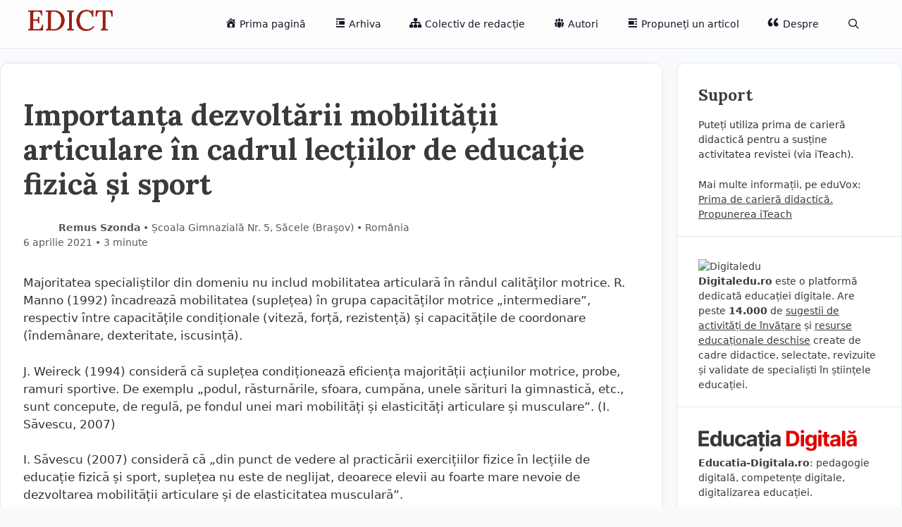

--- FILE ---
content_type: text/html; charset=UTF-8
request_url: https://edict.ro/importanta-dezvoltarii-mobilitatii-articulare-in-cadrul-lectiilor-de-educatie-fizica-si-sport/
body_size: 19682
content:
<!DOCTYPE html>
<html lang="ro-RO">
<head>
	<meta charset="UTF-8">
	<title>Importanța dezvoltării mobilității articulare în cadrul lecțiilor de educație fizică și sport &#8211; EDICT</title>
<meta name='robots' content='max-image-preview:large' />
<meta name="viewport" content="width=device-width, initial-scale=1"><link rel='dns-prefetch' href='//www.googletagmanager.com' />
<link rel='dns-prefetch' href='//stats.wp.com' />
<link rel='dns-prefetch' href='//v0.wordpress.com' />
<link href='https://fonts.gstatic.com' crossorigin rel='preconnect' />
<link href='https://fonts.googleapis.com' crossorigin rel='preconnect' />
<link rel='preconnect' href='//c0.wp.com' />
<link rel="alternate" type="application/rss+xml" title="EDICT &raquo; Flux" href="https://edict.ro/feed/" />
<link rel="alternate" type="application/rss+xml" title="EDICT &raquo; Flux comentarii" href="https://edict.ro/comments/feed/" />
<link rel="alternate" type="application/rss+xml" title="Flux comentarii EDICT &raquo; Importanța dezvoltării mobilității articulare în cadrul lecțiilor de educație fizică și sport" href="https://edict.ro/importanta-dezvoltarii-mobilitatii-articulare-in-cadrul-lectiilor-de-educatie-fizica-si-sport/feed/" />
<link rel="alternate" title="oEmbed (JSON)" type="application/json+oembed" href="https://edict.ro/wp-json/oembed/1.0/embed?url=https%3A%2F%2Fedict.ro%2Fimportanta-dezvoltarii-mobilitatii-articulare-in-cadrul-lectiilor-de-educatie-fizica-si-sport%2F" />
<link rel="alternate" title="oEmbed (XML)" type="text/xml+oembed" href="https://edict.ro/wp-json/oembed/1.0/embed?url=https%3A%2F%2Fedict.ro%2Fimportanta-dezvoltarii-mobilitatii-articulare-in-cadrul-lectiilor-de-educatie-fizica-si-sport%2F&#038;format=xml" />
<style id='wp-img-auto-sizes-contain-inline-css'>
img:is([sizes=auto i],[sizes^="auto," i]){contain-intrinsic-size:3000px 1500px}
/*# sourceURL=wp-img-auto-sizes-contain-inline-css */
</style>
<link rel='stylesheet' id='generate-fonts-css' href='//fonts.googleapis.com/css?family=Lora:regular,italic,700,700italic' media='all' />
<link rel='stylesheet' id='dashicons-css' href='https://c0.wp.com/c/6.9/wp-includes/css/dashicons.min.css' media='all' />
<link rel='stylesheet' id='menu-icons-extra-css' href='https://edict.ro/wp-content/plugins/menu-icons/css/extra.min.css?ver=0.13.20' media='all' />
<style id='wp-emoji-styles-inline-css'>

	img.wp-smiley, img.emoji {
		display: inline !important;
		border: none !important;
		box-shadow: none !important;
		height: 1em !important;
		width: 1em !important;
		margin: 0 0.07em !important;
		vertical-align: -0.1em !important;
		background: none !important;
		padding: 0 !important;
	}
/*# sourceURL=wp-emoji-styles-inline-css */
</style>
<style id='wp-block-library-inline-css'>
:root{--wp-block-synced-color:#7a00df;--wp-block-synced-color--rgb:122,0,223;--wp-bound-block-color:var(--wp-block-synced-color);--wp-editor-canvas-background:#ddd;--wp-admin-theme-color:#007cba;--wp-admin-theme-color--rgb:0,124,186;--wp-admin-theme-color-darker-10:#006ba1;--wp-admin-theme-color-darker-10--rgb:0,107,160.5;--wp-admin-theme-color-darker-20:#005a87;--wp-admin-theme-color-darker-20--rgb:0,90,135;--wp-admin-border-width-focus:2px}@media (min-resolution:192dpi){:root{--wp-admin-border-width-focus:1.5px}}.wp-element-button{cursor:pointer}:root .has-very-light-gray-background-color{background-color:#eee}:root .has-very-dark-gray-background-color{background-color:#313131}:root .has-very-light-gray-color{color:#eee}:root .has-very-dark-gray-color{color:#313131}:root .has-vivid-green-cyan-to-vivid-cyan-blue-gradient-background{background:linear-gradient(135deg,#00d084,#0693e3)}:root .has-purple-crush-gradient-background{background:linear-gradient(135deg,#34e2e4,#4721fb 50%,#ab1dfe)}:root .has-hazy-dawn-gradient-background{background:linear-gradient(135deg,#faaca8,#dad0ec)}:root .has-subdued-olive-gradient-background{background:linear-gradient(135deg,#fafae1,#67a671)}:root .has-atomic-cream-gradient-background{background:linear-gradient(135deg,#fdd79a,#004a59)}:root .has-nightshade-gradient-background{background:linear-gradient(135deg,#330968,#31cdcf)}:root .has-midnight-gradient-background{background:linear-gradient(135deg,#020381,#2874fc)}:root{--wp--preset--font-size--normal:16px;--wp--preset--font-size--huge:42px}.has-regular-font-size{font-size:1em}.has-larger-font-size{font-size:2.625em}.has-normal-font-size{font-size:var(--wp--preset--font-size--normal)}.has-huge-font-size{font-size:var(--wp--preset--font-size--huge)}.has-text-align-center{text-align:center}.has-text-align-left{text-align:left}.has-text-align-right{text-align:right}.has-fit-text{white-space:nowrap!important}#end-resizable-editor-section{display:none}.aligncenter{clear:both}.items-justified-left{justify-content:flex-start}.items-justified-center{justify-content:center}.items-justified-right{justify-content:flex-end}.items-justified-space-between{justify-content:space-between}.screen-reader-text{border:0;clip-path:inset(50%);height:1px;margin:-1px;overflow:hidden;padding:0;position:absolute;width:1px;word-wrap:normal!important}.screen-reader-text:focus{background-color:#ddd;clip-path:none;color:#444;display:block;font-size:1em;height:auto;left:5px;line-height:normal;padding:15px 23px 14px;text-decoration:none;top:5px;width:auto;z-index:100000}html :where(.has-border-color){border-style:solid}html :where([style*=border-top-color]){border-top-style:solid}html :where([style*=border-right-color]){border-right-style:solid}html :where([style*=border-bottom-color]){border-bottom-style:solid}html :where([style*=border-left-color]){border-left-style:solid}html :where([style*=border-width]){border-style:solid}html :where([style*=border-top-width]){border-top-style:solid}html :where([style*=border-right-width]){border-right-style:solid}html :where([style*=border-bottom-width]){border-bottom-style:solid}html :where([style*=border-left-width]){border-left-style:solid}html :where(img[class*=wp-image-]){height:auto;max-width:100%}:where(figure){margin:0 0 1em}html :where(.is-position-sticky){--wp-admin--admin-bar--position-offset:var(--wp-admin--admin-bar--height,0px)}@media screen and (max-width:600px){html :where(.is-position-sticky){--wp-admin--admin-bar--position-offset:0px}}

/*# sourceURL=wp-block-library-inline-css */
</style><style id='global-styles-inline-css'>
:root{--wp--preset--aspect-ratio--square: 1;--wp--preset--aspect-ratio--4-3: 4/3;--wp--preset--aspect-ratio--3-4: 3/4;--wp--preset--aspect-ratio--3-2: 3/2;--wp--preset--aspect-ratio--2-3: 2/3;--wp--preset--aspect-ratio--16-9: 16/9;--wp--preset--aspect-ratio--9-16: 9/16;--wp--preset--color--black: #000000;--wp--preset--color--cyan-bluish-gray: #abb8c3;--wp--preset--color--white: #ffffff;--wp--preset--color--pale-pink: #f78da7;--wp--preset--color--vivid-red: #cf2e2e;--wp--preset--color--luminous-vivid-orange: #ff6900;--wp--preset--color--luminous-vivid-amber: #fcb900;--wp--preset--color--light-green-cyan: #7bdcb5;--wp--preset--color--vivid-green-cyan: #00d084;--wp--preset--color--pale-cyan-blue: #8ed1fc;--wp--preset--color--vivid-cyan-blue: #0693e3;--wp--preset--color--vivid-purple: #9b51e0;--wp--preset--color--contrast: var(--contrast);--wp--preset--color--contrast-2: var(--contrast-2);--wp--preset--color--contrast-3: var(--contrast-3);--wp--preset--color--base: var(--base);--wp--preset--color--base-2: var(--base-2);--wp--preset--color--base-3: var(--base-3);--wp--preset--color--accent: var(--accent);--wp--preset--gradient--vivid-cyan-blue-to-vivid-purple: linear-gradient(135deg,rgb(6,147,227) 0%,rgb(155,81,224) 100%);--wp--preset--gradient--light-green-cyan-to-vivid-green-cyan: linear-gradient(135deg,rgb(122,220,180) 0%,rgb(0,208,130) 100%);--wp--preset--gradient--luminous-vivid-amber-to-luminous-vivid-orange: linear-gradient(135deg,rgb(252,185,0) 0%,rgb(255,105,0) 100%);--wp--preset--gradient--luminous-vivid-orange-to-vivid-red: linear-gradient(135deg,rgb(255,105,0) 0%,rgb(207,46,46) 100%);--wp--preset--gradient--very-light-gray-to-cyan-bluish-gray: linear-gradient(135deg,rgb(238,238,238) 0%,rgb(169,184,195) 100%);--wp--preset--gradient--cool-to-warm-spectrum: linear-gradient(135deg,rgb(74,234,220) 0%,rgb(151,120,209) 20%,rgb(207,42,186) 40%,rgb(238,44,130) 60%,rgb(251,105,98) 80%,rgb(254,248,76) 100%);--wp--preset--gradient--blush-light-purple: linear-gradient(135deg,rgb(255,206,236) 0%,rgb(152,150,240) 100%);--wp--preset--gradient--blush-bordeaux: linear-gradient(135deg,rgb(254,205,165) 0%,rgb(254,45,45) 50%,rgb(107,0,62) 100%);--wp--preset--gradient--luminous-dusk: linear-gradient(135deg,rgb(255,203,112) 0%,rgb(199,81,192) 50%,rgb(65,88,208) 100%);--wp--preset--gradient--pale-ocean: linear-gradient(135deg,rgb(255,245,203) 0%,rgb(182,227,212) 50%,rgb(51,167,181) 100%);--wp--preset--gradient--electric-grass: linear-gradient(135deg,rgb(202,248,128) 0%,rgb(113,206,126) 100%);--wp--preset--gradient--midnight: linear-gradient(135deg,rgb(2,3,129) 0%,rgb(40,116,252) 100%);--wp--preset--font-size--small: 13px;--wp--preset--font-size--medium: 20px;--wp--preset--font-size--large: 36px;--wp--preset--font-size--x-large: 42px;--wp--preset--spacing--20: 0.44rem;--wp--preset--spacing--30: 0.67rem;--wp--preset--spacing--40: 1rem;--wp--preset--spacing--50: 1.5rem;--wp--preset--spacing--60: 2.25rem;--wp--preset--spacing--70: 3.38rem;--wp--preset--spacing--80: 5.06rem;--wp--preset--shadow--natural: 6px 6px 9px rgba(0, 0, 0, 0.2);--wp--preset--shadow--deep: 12px 12px 50px rgba(0, 0, 0, 0.4);--wp--preset--shadow--sharp: 6px 6px 0px rgba(0, 0, 0, 0.2);--wp--preset--shadow--outlined: 6px 6px 0px -3px rgb(255, 255, 255), 6px 6px rgb(0, 0, 0);--wp--preset--shadow--crisp: 6px 6px 0px rgb(0, 0, 0);}:where(.is-layout-flex){gap: 0.5em;}:where(.is-layout-grid){gap: 0.5em;}body .is-layout-flex{display: flex;}.is-layout-flex{flex-wrap: wrap;align-items: center;}.is-layout-flex > :is(*, div){margin: 0;}body .is-layout-grid{display: grid;}.is-layout-grid > :is(*, div){margin: 0;}:where(.wp-block-columns.is-layout-flex){gap: 2em;}:where(.wp-block-columns.is-layout-grid){gap: 2em;}:where(.wp-block-post-template.is-layout-flex){gap: 1.25em;}:where(.wp-block-post-template.is-layout-grid){gap: 1.25em;}.has-black-color{color: var(--wp--preset--color--black) !important;}.has-cyan-bluish-gray-color{color: var(--wp--preset--color--cyan-bluish-gray) !important;}.has-white-color{color: var(--wp--preset--color--white) !important;}.has-pale-pink-color{color: var(--wp--preset--color--pale-pink) !important;}.has-vivid-red-color{color: var(--wp--preset--color--vivid-red) !important;}.has-luminous-vivid-orange-color{color: var(--wp--preset--color--luminous-vivid-orange) !important;}.has-luminous-vivid-amber-color{color: var(--wp--preset--color--luminous-vivid-amber) !important;}.has-light-green-cyan-color{color: var(--wp--preset--color--light-green-cyan) !important;}.has-vivid-green-cyan-color{color: var(--wp--preset--color--vivid-green-cyan) !important;}.has-pale-cyan-blue-color{color: var(--wp--preset--color--pale-cyan-blue) !important;}.has-vivid-cyan-blue-color{color: var(--wp--preset--color--vivid-cyan-blue) !important;}.has-vivid-purple-color{color: var(--wp--preset--color--vivid-purple) !important;}.has-black-background-color{background-color: var(--wp--preset--color--black) !important;}.has-cyan-bluish-gray-background-color{background-color: var(--wp--preset--color--cyan-bluish-gray) !important;}.has-white-background-color{background-color: var(--wp--preset--color--white) !important;}.has-pale-pink-background-color{background-color: var(--wp--preset--color--pale-pink) !important;}.has-vivid-red-background-color{background-color: var(--wp--preset--color--vivid-red) !important;}.has-luminous-vivid-orange-background-color{background-color: var(--wp--preset--color--luminous-vivid-orange) !important;}.has-luminous-vivid-amber-background-color{background-color: var(--wp--preset--color--luminous-vivid-amber) !important;}.has-light-green-cyan-background-color{background-color: var(--wp--preset--color--light-green-cyan) !important;}.has-vivid-green-cyan-background-color{background-color: var(--wp--preset--color--vivid-green-cyan) !important;}.has-pale-cyan-blue-background-color{background-color: var(--wp--preset--color--pale-cyan-blue) !important;}.has-vivid-cyan-blue-background-color{background-color: var(--wp--preset--color--vivid-cyan-blue) !important;}.has-vivid-purple-background-color{background-color: var(--wp--preset--color--vivid-purple) !important;}.has-black-border-color{border-color: var(--wp--preset--color--black) !important;}.has-cyan-bluish-gray-border-color{border-color: var(--wp--preset--color--cyan-bluish-gray) !important;}.has-white-border-color{border-color: var(--wp--preset--color--white) !important;}.has-pale-pink-border-color{border-color: var(--wp--preset--color--pale-pink) !important;}.has-vivid-red-border-color{border-color: var(--wp--preset--color--vivid-red) !important;}.has-luminous-vivid-orange-border-color{border-color: var(--wp--preset--color--luminous-vivid-orange) !important;}.has-luminous-vivid-amber-border-color{border-color: var(--wp--preset--color--luminous-vivid-amber) !important;}.has-light-green-cyan-border-color{border-color: var(--wp--preset--color--light-green-cyan) !important;}.has-vivid-green-cyan-border-color{border-color: var(--wp--preset--color--vivid-green-cyan) !important;}.has-pale-cyan-blue-border-color{border-color: var(--wp--preset--color--pale-cyan-blue) !important;}.has-vivid-cyan-blue-border-color{border-color: var(--wp--preset--color--vivid-cyan-blue) !important;}.has-vivid-purple-border-color{border-color: var(--wp--preset--color--vivid-purple) !important;}.has-vivid-cyan-blue-to-vivid-purple-gradient-background{background: var(--wp--preset--gradient--vivid-cyan-blue-to-vivid-purple) !important;}.has-light-green-cyan-to-vivid-green-cyan-gradient-background{background: var(--wp--preset--gradient--light-green-cyan-to-vivid-green-cyan) !important;}.has-luminous-vivid-amber-to-luminous-vivid-orange-gradient-background{background: var(--wp--preset--gradient--luminous-vivid-amber-to-luminous-vivid-orange) !important;}.has-luminous-vivid-orange-to-vivid-red-gradient-background{background: var(--wp--preset--gradient--luminous-vivid-orange-to-vivid-red) !important;}.has-very-light-gray-to-cyan-bluish-gray-gradient-background{background: var(--wp--preset--gradient--very-light-gray-to-cyan-bluish-gray) !important;}.has-cool-to-warm-spectrum-gradient-background{background: var(--wp--preset--gradient--cool-to-warm-spectrum) !important;}.has-blush-light-purple-gradient-background{background: var(--wp--preset--gradient--blush-light-purple) !important;}.has-blush-bordeaux-gradient-background{background: var(--wp--preset--gradient--blush-bordeaux) !important;}.has-luminous-dusk-gradient-background{background: var(--wp--preset--gradient--luminous-dusk) !important;}.has-pale-ocean-gradient-background{background: var(--wp--preset--gradient--pale-ocean) !important;}.has-electric-grass-gradient-background{background: var(--wp--preset--gradient--electric-grass) !important;}.has-midnight-gradient-background{background: var(--wp--preset--gradient--midnight) !important;}.has-small-font-size{font-size: var(--wp--preset--font-size--small) !important;}.has-medium-font-size{font-size: var(--wp--preset--font-size--medium) !important;}.has-large-font-size{font-size: var(--wp--preset--font-size--large) !important;}.has-x-large-font-size{font-size: var(--wp--preset--font-size--x-large) !important;}
/*# sourceURL=global-styles-inline-css */
</style>

<style id='classic-theme-styles-inline-css'>
/*! This file is auto-generated */
.wp-block-button__link{color:#fff;background-color:#32373c;border-radius:9999px;box-shadow:none;text-decoration:none;padding:calc(.667em + 2px) calc(1.333em + 2px);font-size:1.125em}.wp-block-file__button{background:#32373c;color:#fff;text-decoration:none}
/*# sourceURL=/wp-includes/css/classic-themes.min.css */
</style>
<link rel='stylesheet' id='contact-form-7-css' href='https://edict.ro/wp-content/plugins/contact-form-7/includes/css/styles.css?ver=6.1.4' media='all' />
<link rel='stylesheet' id='generate-style-grid-css' href='https://edict.ro/wp-content/themes/generatepress/assets/css/unsemantic-grid.min.css?ver=3.6.0' media='all' />
<link rel='stylesheet' id='generate-style-css' href='https://edict.ro/wp-content/themes/generatepress/assets/css/style.min.css?ver=3.6.0' media='all' />
<style id='generate-style-inline-css'>
body{background-color:#F9FAFB;color:#3a3a3a;}a{color:#aa0000;}a:hover, a:focus, a:active{color:#000000;}body .grid-container{max-width:1340px;}.wp-block-group__inner-container{max-width:1340px;margin-left:auto;margin-right:auto;}@media (max-width: 800px) and (min-width: 769px){.inside-header{display:flex;flex-direction:column;align-items:center;}.site-logo, .site-branding{margin-bottom:1.5em;}#site-navigation{margin:0 auto;}.header-widget{margin-top:1.5em;}}.site-header .header-image{width:120px;}.navigation-search{position:absolute;left:-99999px;pointer-events:none;visibility:hidden;z-index:20;width:100%;top:0;transition:opacity 100ms ease-in-out;opacity:0;}.navigation-search.nav-search-active{left:0;right:0;pointer-events:auto;visibility:visible;opacity:1;}.navigation-search input[type="search"]{outline:0;border:0;vertical-align:bottom;line-height:1;opacity:0.9;width:100%;z-index:20;border-radius:0;-webkit-appearance:none;height:60px;}.navigation-search input::-ms-clear{display:none;width:0;height:0;}.navigation-search input::-ms-reveal{display:none;width:0;height:0;}.navigation-search input::-webkit-search-decoration, .navigation-search input::-webkit-search-cancel-button, .navigation-search input::-webkit-search-results-button, .navigation-search input::-webkit-search-results-decoration{display:none;}.main-navigation li.search-item{z-index:21;}li.search-item.active{transition:opacity 100ms ease-in-out;}.nav-left-sidebar .main-navigation li.search-item.active,.nav-right-sidebar .main-navigation li.search-item.active{width:auto;display:inline-block;float:right;}.gen-sidebar-nav .navigation-search{top:auto;bottom:0;}:root{--contrast:#222222;--contrast-2:#575760;--contrast-3:#b2b2be;--base:#f0f0f0;--base-2:#f7f8f9;--base-3:#ffffff;--accent:#aa0000;}:root .has-contrast-color{color:var(--contrast);}:root .has-contrast-background-color{background-color:var(--contrast);}:root .has-contrast-2-color{color:var(--contrast-2);}:root .has-contrast-2-background-color{background-color:var(--contrast-2);}:root .has-contrast-3-color{color:var(--contrast-3);}:root .has-contrast-3-background-color{background-color:var(--contrast-3);}:root .has-base-color{color:var(--base);}:root .has-base-background-color{background-color:var(--base);}:root .has-base-2-color{color:var(--base-2);}:root .has-base-2-background-color{background-color:var(--base-2);}:root .has-base-3-color{color:var(--base-3);}:root .has-base-3-background-color{background-color:var(--base-3);}:root .has-accent-color{color:var(--accent);}:root .has-accent-background-color{background-color:var(--accent);}body, button, input, select, textarea{font-family:-apple-system, system-ui, BlinkMacSystemFont, "Segoe UI", Helvetica, Arial, sans-serif, "Apple Color Emoji", "Segoe UI Emoji", "Segoe UI Symbol";}body{line-height:1.5;}.entry-content > [class*="wp-block-"]:not(:last-child):not(.wp-block-heading){margin-bottom:1.5em;}.main-title{font-size:45px;}.main-navigation .main-nav ul ul li a{font-size:14px;}.sidebar .widget, .footer-widgets .widget{font-size:17px;}h1{font-family:"Lora", serif;font-weight:300;font-size:40px;}h2{font-family:"Lora", serif;font-weight:300;font-size:30px;}h3{font-family:"Lora", serif;font-size:20px;}h4{font-size:inherit;}h5{font-size:inherit;}@media (max-width:768px){.main-title{font-size:30px;}h1{font-size:30px;}h2{font-size:25px;}}.top-bar{background-color:#F9F4EC;color:#ffffff;}.top-bar a{color:#ffffff;}.top-bar a:hover{color:#303030;}.site-header{background-color:var(--base-3);color:#3a3a3a;}.site-header a{color:#3a3a3a;}.main-title a,.main-title a:hover{color:#222222;}.site-description{color:#757575;}.main-navigation .main-nav ul li a, .main-navigation .menu-toggle, .main-navigation .menu-bar-items{color:#111826;}.main-navigation .main-nav ul li:not([class*="current-menu-"]):hover > a, .main-navigation .main-nav ul li:not([class*="current-menu-"]):focus > a, .main-navigation .main-nav ul li.sfHover:not([class*="current-menu-"]) > a, .main-navigation .menu-bar-item:hover > a, .main-navigation .menu-bar-item.sfHover > a{color:#111826;background-color:#F3F4F7;}button.menu-toggle:hover,button.menu-toggle:focus,.main-navigation .mobile-bar-items a,.main-navigation .mobile-bar-items a:hover,.main-navigation .mobile-bar-items a:focus{color:#111826;}.main-navigation .main-nav ul li[class*="current-menu-"] > a{color:var(--accent);}.navigation-search input[type="search"],.navigation-search input[type="search"]:active, .navigation-search input[type="search"]:focus, .main-navigation .main-nav ul li.search-item.active > a, .main-navigation .menu-bar-items .search-item.active > a{color:#111826;background-color:#F3F4F7;}.main-navigation ul ul{background-color:#3f3f3f;}.main-navigation .main-nav ul ul li a{color:#ffffff;}.main-navigation .main-nav ul ul li:not([class*="current-menu-"]):hover > a,.main-navigation .main-nav ul ul li:not([class*="current-menu-"]):focus > a, .main-navigation .main-nav ul ul li.sfHover:not([class*="current-menu-"]) > a{color:#ffffff;background-color:#4f4f4f;}.main-navigation .main-nav ul ul li[class*="current-menu-"] > a{color:#ffffff;background-color:#4f4f4f;}.separate-containers .inside-article, .separate-containers .comments-area, .separate-containers .page-header, .one-container .container, .separate-containers .paging-navigation, .inside-page-header{background-color:#ffffff;}.entry-meta{color:#595959;}.entry-meta a{color:#595959;}.entry-meta a:hover{color:var(--accent);}.sidebar .widget{background-color:#ffffff;}.sidebar .widget .widget-title{color:#000000;}.footer-widgets{background-color:#ffffff;}.footer-widgets .widget-title{color:#000000;}.site-info{color:#ffffff;background-color:#222222;}.site-info a{color:#ffffff;}.site-info a:hover{color:#606060;}.footer-bar .widget_nav_menu .current-menu-item a{color:#606060;}input[type="text"],input[type="email"],input[type="url"],input[type="password"],input[type="search"],input[type="tel"],input[type="number"],textarea,select{color:#666666;background-color:#fafafa;border-color:#cccccc;}input[type="text"]:focus,input[type="email"]:focus,input[type="url"]:focus,input[type="password"]:focus,input[type="search"]:focus,input[type="tel"]:focus,input[type="number"]:focus,textarea:focus,select:focus{color:#666666;background-color:#ffffff;border-color:#bfbfbf;}button,html input[type="button"],input[type="reset"],input[type="submit"],a.button,a.wp-block-button__link:not(.has-background){color:#ffffff;background-color:#666666;}button:hover,html input[type="button"]:hover,input[type="reset"]:hover,input[type="submit"]:hover,a.button:hover,button:focus,html input[type="button"]:focus,input[type="reset"]:focus,input[type="submit"]:focus,a.button:focus,a.wp-block-button__link:not(.has-background):active,a.wp-block-button__link:not(.has-background):focus,a.wp-block-button__link:not(.has-background):hover{color:#ffffff;background-color:#3f3f3f;}a.generate-back-to-top{background-color:rgba( 0,0,0,0.4 );color:#ffffff;}a.generate-back-to-top:hover,a.generate-back-to-top:focus{background-color:rgba( 0,0,0,0.6 );color:#ffffff;}:root{--gp-search-modal-bg-color:var(--base-3);--gp-search-modal-text-color:var(--contrast);--gp-search-modal-overlay-bg-color:rgba(0,0,0,0.2);}@media (max-width:768px){.main-navigation .menu-bar-item:hover > a, .main-navigation .menu-bar-item.sfHover > a{background:none;color:#111826;}}.inside-top-bar{padding:10px;}.inside-header{padding:40px;}.site-main .wp-block-group__inner-container{padding:40px;}.entry-content .alignwide, body:not(.no-sidebar) .entry-content .alignfull{margin-left:-40px;width:calc(100% + 80px);max-width:calc(100% + 80px);}.rtl .menu-item-has-children .dropdown-menu-toggle{padding-left:20px;}.rtl .main-navigation .main-nav ul li.menu-item-has-children > a{padding-right:20px;}.site-info{padding:20px;}@media (max-width:768px){.separate-containers .inside-article, .separate-containers .comments-area, .separate-containers .page-header, .separate-containers .paging-navigation, .one-container .site-content, .inside-page-header{padding:30px;}.site-main .wp-block-group__inner-container{padding:30px;}.site-info{padding-right:10px;padding-left:10px;}.entry-content .alignwide, body:not(.no-sidebar) .entry-content .alignfull{margin-left:-30px;width:calc(100% + 60px);max-width:calc(100% + 60px);}}.one-container .sidebar .widget{padding:0px;}/* End cached CSS */@media (max-width:768px){.main-navigation .menu-toggle,.main-navigation .mobile-bar-items,.sidebar-nav-mobile:not(#sticky-placeholder){display:block;}.main-navigation ul,.gen-sidebar-nav{display:none;}[class*="nav-float-"] .site-header .inside-header > *{float:none;clear:both;}}
/*# sourceURL=generate-style-inline-css */
</style>
<link rel='stylesheet' id='generate-mobile-style-css' href='https://edict.ro/wp-content/themes/generatepress/assets/css/mobile.min.css?ver=3.6.0' media='all' />
<link rel='stylesheet' id='generate-font-icons-css' href='https://edict.ro/wp-content/themes/generatepress/assets/css/components/font-icons.min.css?ver=3.6.0' media='all' />

<!-- Google tag (gtag.js) snippet added by Site Kit -->
<!-- Google Analytics snippet added by Site Kit -->
<script src="https://www.googletagmanager.com/gtag/js?id=GT-NGJFV6Q" id="google_gtagjs-js" async></script>
<script id="google_gtagjs-js-after">
window.dataLayer = window.dataLayer || [];function gtag(){dataLayer.push(arguments);}
gtag("set","linker",{"domains":["edict.ro"]});
gtag("js", new Date());
gtag("set", "developer_id.dZTNiMT", true);
gtag("config", "GT-NGJFV6Q");
//# sourceURL=google_gtagjs-js-after
</script>
<link rel="https://api.w.org/" href="https://edict.ro/wp-json/" /><link rel="alternate" title="JSON" type="application/json" href="https://edict.ro/wp-json/wp/v2/posts/10818" /><link rel="EditURI" type="application/rsd+xml" title="RSD" href="https://edict.ro/xmlrpc.php?rsd" />
<meta name="generator" content="WordPress 6.9" />
<link rel="canonical" href="https://edict.ro/importanta-dezvoltarii-mobilitatii-articulare-in-cadrul-lectiilor-de-educatie-fizica-si-sport/" />
<link rel='shortlink' href='https://wp.me/p9nA7B-2Ou' />
<meta name="generator" content="Site Kit by Google 1.170.0" />	<style>img#wpstats{display:none}</style>
		<meta name="description" content="Majoritatea specialiștilor din domeniu nu includ mobilitatea articulară în rândul calităților motrice. R. Manno (1992) încadrează mobilitatea (suplețea) în grupa capacităților motrice „intermediare”, respectiv între capacitățile condiționale (viteză, forță, rezistență) și capacitățile de coordonare (îndemânare, dexteritate, iscusință). J. Weireck (1994) consideră că suplețea condiționează eficiența majorității acțiunilor motrice, probe, ramuri sportive. De exemplu „podul, răsturnările,&hellip;" />
<link rel="icon" href="https://edict.ro/wp-content/uploads/2025/05/cropped-Edict_fav-32x32.png" sizes="32x32" />
<link rel="icon" href="https://edict.ro/wp-content/uploads/2025/05/cropped-Edict_fav-192x192.png" sizes="192x192" />
<link rel="apple-touch-icon" href="https://edict.ro/wp-content/uploads/2025/05/cropped-Edict_fav-180x180.png" />
<meta name="msapplication-TileImage" content="https://edict.ro/wp-content/uploads/2025/05/cropped-Edict_fav-270x270.png" />
		<style id="wp-custom-css">
			article {}
header.site-header {border-bottom:1px solid #E5E7EB; backdrop-filter: blur(18px); background:rgb(255 255 255 / 60%);position: sticky;
  top: 0;
  overflow: hidden; z-index:100; }

header .inside-header {padding:14px 40px;}
.main-navigation {background:none;}
header.site-header a { border-radius:8px; font-size:0.9rem; font-weight:500; color: #111826;}
header.site-header a:hover {background:#F3F4F7;}
.main-navigation .main-nav ul li a {line-height:40px;}


.separate-containers .inside-article {background:#fff; border-radius:12px; box-shadow: 0px 2px 10px 0px rgba(0,0,0,0.04); padding:2rem 2rem 1rem 2rem; border: 1px solid #e2e8f0; box-shadow 800ms ease; transition: box-shadow 0.3s;}

.home .inside-article:hover {box-shadow:-1px 9px 15px 0px rgb(0 1 12 / 8%); }

home .separate-containers .inside-article:hover {box-shadow: 1px 8px 10px 0px rgb(46 46 46 / 10%);}

.page .inside-article {border-radius:0; border:none;box-shadow:none;padding:0;} 
.page main {background:#fff; border-radius:12px; box-shadow: 0px 2px 10px 0px rgba(0,0,0,0.04); padding:3rem; border:1px solid #F3F3F6;}

p {color:#2e333c}

h2 {font-weight:800; font-size:1.8rem; font-family: "Lora", serif;
  font-optical-sizing: auto;}
h1.entry-title {font-weight:800; font-size:2.6rem; font-family: "Lora", serif;
  font-optical-sizing: auto; margin:0 0 28px 0}

h3 {font-weight:900; font-size:1.4rem; font-family: "Lora", serif;
  font-optical-sizing: auto; margin:3rem 0 1.2rem 0}    


.entry-meta .cat-links {margin:20px 0;}
.entry-meta .cat-links a {border:1px solid #E5E7EA; background:#F9FAFA; padding:0.5rem 0.8rem;border-radius:2rem; color: #394050 ; text-decoration:none;font-weight:600;font-size:0.8rem;display: inline-block; margin:6px 0 2px 0}

.entry-meta .cat-links a:hover {border:1px solid #ddd; background:#ededed;transition: background-color 400ms linear}

.navigation-search input[type="search"] { height:auto !important;}

.navigation-search {background:#fff; border:1px solid #ccc; border-radius:8px;padding:0 0 1px 0px}

#address .col-md-4 {padding-left:0px;}
#arhiva-numere {height:auto;}
#arhiva-numere a {text-decoration:none; border-bottom:none; font-weight:600;}

#arhiva-numere ul li {list-style:none; margin-bottom:16px;}

#arhiva-numere h5{font-size:16px; margin: 0px;}

#arhiva-numere .entry-meta {text-align:left; font-size:13px; letter-spacing:0;}

#arhiva-numere li { padding:4px;}
#arhiva-numere li:hover {background:#F7f7f7;}

#arhiva-numere h4 { font-size:16px; border-bottom: solid 1px #ebebeb; margin-bottom:0px; padding:10px 0px; }

#arhiva-numere h4:hover {background: #F7f7f7;}

#arhiva-numere h4 a {color:#3a3a3a;}
#arhiva-numere h4 a:hover {color:#aa0000;}

#arhiva-numere ol {padding-left:16px;font-size:1rem; color:#3a3a3a; font-weight:500}
.title-archive span:first-child:before {content:" / ";}

.abc_tags a {border-bottom:none;}
.abc_tags ul li { list-style:none;padding: 6px 0px 0px 0px;}

.abc_tags ul {padding:0px; margin-left:0}

.site-bar .nav {width:100%;}
.site-tools {display:none;}

.abc_tags ul li {border-bottom:1px dotted #c3c3c3;}
.abc_tags ul li:hover {
	background:rgba(247, 247, 247, 0.39);}
.abc_tags ul li a {color:#3a3a3a;}
.abc_tags ul li a:hover {color:#aa0000;}

span.border-li { width: 100px;
    float: right;
    text-align: right;}
span.border-li strong {font-weight:600;font-size:0.9rem;}

span#arcsp::after {content: " / ";}

.caseta-promovare {}
.caseta-promovare h3{font-weight:800;}
.caseta-promovare a {text-decoration:underline; font-weight:400; color:#aa0000;}
.caseta-promovare a:hover {color:#000}

.inside-right-sidebar {border-radius:12px; /*box-shadow: 0 4px 20px rgba(0,0,0,0.08);*/
           
            border: 1px solid #e2e8f0; border-radius:12px !important}
.sidbar .widget { transition: box-shadow 0.6s;}
.sidebar .widget:hover {box-shadow: 0 4px 20px rgba(0,0,0,0.08);}

.separate-containers .widget {margin:0px;}

aside {font-size:0.9rem !important;padding:0px; margin:10px;border-bottom:1px solid #E5E7EB; }
aside p {font-size:0.9rem;}
aside h3 {margin-top:0;}
aside a {color:#3a3a3a;}

.widget-area .widget {padding:32px 28px 20px 30px }

.entry-title a {color:#3a3a3a;}
.entry-title a:hover {color:#aa0000}

ul.post-categories {margin:6px 0 10px 0;}

.post-categories li { display:inline-block;border:1px solid #E5E7EA; background:#F9FAFA; padding:0.5rem 0.8rem;border-radius:2rem;  text-decoration:none;font-weight:600;font-size:0.8rem;display: inline-block; margin:6px 0 2px 0}
.post-categories li a{color: #394050 ;}
.post-categories li:hover{border:1px solid #ddd; background:#ededed;}

.entry-content p a {overflow-wrap: break-word;
  word-wrap: break-word;}
.author-area .author-image {width:110px; float:left; padding:0 10px 20px 0px;}
.author-area .author-image img {border-radius:50%;width:auto; height:100px;}

.home .entry-content, .archive .entry-content {margin:16px 0 0 0;}

.entry-meta {margin:14px 0 0 0;}


.author-image {width:40px;  float:left; padding:0 10px 0px 0px;}

.author-image img{width:40px; height:40px;border-radius:50%;}

.entry-author a{font-weight:600;}

#arhiva-numere article {clear:both;}
#arhiva-numere .author-image {width:40px;  float:left; padding:0 10px 0px 0px;}

#arhiva-numere .author-image img{width:40px; height:40px;border-radius:50%;}
#arhiva-numere .entry-meta {font-weight:normal;}
#arhiva-numere ol {margin-left:1.6rem}
#arhiva-numere ol h2 {font-size:1.4rem;}
#arhiva-numere ol article {margin-bottom:20px;}

	.author-area h4 {font-weight:600;font-size:1.2rem; padding-bottom:0px;}

body {overflow-x:hidden;}

 .hero-wrapper {
            width: 100vw;
    position: relative;
    left: 50%;
    right: 50%;
    margin-left: -50vw;
    margin-right: -50vw;
    overflow: hidden;
            
        }

        .hero-section {
            position: relative;
            min-height: 60vh;
            display: flex;
            align-items: center;
            background: linear-gradient(to bottom, #ffffff 0%, #fafafa 100%);
        }


        .hero-bg-pattern {
            position: absolute;
            top: 0;
            left: 0;
            right: 0;
            bottom: 0;
            opacity: 0.03;
            background-image: 
                repeating-linear-gradient(45deg, transparent, transparent 35px, rgba(0,0,0,.05) 35px, rgba(0,0,0,.05) 70px),
                repeating-linear-gradient(-45deg, transparent, transparent 35px, rgba(0,0,0,.03) 35px, rgba(0,0,0,.03) 70px);
        }

        .hero-container {
            position: relative;
            width: 100%;
            max-width: 1340px;
            margin: 0 auto;
            padding: 0 40px;
            display: grid;
            grid-template-columns: 1fr 1.2fr;
            gap: 80px;
            align-items: center;
            z-index: 2;
        }


        .hero-badge {
            display: inline-flex;
            align-items: center;
            gap: 8px;
            background: #FEF3C7;
            color: #92400E;
            padding: 8px 16px;
            border-radius: 100px;
            font-size: 0.875rem;
            font-weight: 600;
            margin-bottom: 24px;
            animation: slideInLeft 0.8s ease-out;
        }

        .badge-dot {
            width: 8px;
            height: 8px;
            background: #F59E0B;
            border-radius: 50%;
            animation: pulse 2s infinite;
        }

        @keyframes pulse {
            0% { opacity: 1; transform: scale(1); }
            50% { opacity: 0.5; transform: scale(1.1); }
            100% { opacity: 1; transform: scale(1); }
        }

.hero-title {
font-size:3.8rem;
font-weight: 800;
line-height: 1.1;
margin-bottom: 24px;
animation: slideInLeft 0.8s ease-out 0.1s both;
        }

        .hero-title .brand {
            color: #aa0000;
            display: block;
        }

        .hero-title .tagline {
            color: #1a1a1a;
            display: block;
            font-size: 2.2rem;
        }

        .hero-description {
            font-size: 1.1rem;
            line-height: 1.5;
            color: #4B5563;
            margin-bottom: 32px;
            max-width: 600px;
            animation: slideInLeft 0.8s ease-out 0.2s both;
        }


        .hero-cta-section {
            animation: slideInLeft 0.8s ease-out 0.3s both;
        }

        .hero-buttons {
            display: flex;
            gap: 10px;
            margin-bottom: 22px;
            flex-wrap: wrap;
        }

        .btn {
            padding: 10px 16px;
            font-size: 0.9rem;
            font-weight: 400;
            text-decoration: none;
            border-radius: 12px;
            transition: all 0.3s cubic-bezier(0.4, 0, 0.2, 1);
            display: inline-flex;
            align-items: center;
            gap: 6px;
            border: none;
            cursor: pointer;
            position: relative;
            overflow: hidden;
        }
.btn svg {height:18px;}

        .btn-primary {
            background: #aa0000;
            color: white;
            
        }

        .btn-primary:hover {
            background: #a00303;
            color:#FFF;
            transform: translateY(-2px);
            box-shadow: 0 10px 25px -5px rgba(185, 28, 28, 0.1);
        }

        

        .btn-primary:hover::after {
            width: 300px;
            
        }

        .btn-secondary {
            background: transparent;
            color: #1a1a1a;
            border: 2px solid #E5E7EB;
            backdrop-filter: blur(10px);
					
        }

        .btn-secondary:hover {
            border-color: #aa0000;
            color: #aa0000;
            transform: translateY(-2px);
            box-shadow: 0 10px 25px -5px rgba(0, 0, 0, 0.1);
        }

.btn-secondary svg {margin-right:0px !important}

        .trust-indicators {
            display: flex;
            align-items: center;
            gap: 16px;
            color: #6B7280;
            font-size: 0.875rem;
        }

        .trust-item {
            display: flex;
            align-items: center;
            gap: 6px;
        }

        .trust-item svg {
            color: #10B981;
        }

 
        .hero-visual {
            position: relative;
            height: 400px;
            animation: fadeIn 1s ease-out 0.4s both;
        }

        .hero-image-container {
            position: relative;
            width: 100%;
            height: 100%;
            border-radius: 18px;
            overflow: hidden;
            /*box-shadow: 0 25px 50px -12px rgba(0, 0, 0, 0.1); */
        }

        .hero-image {
            width: 100%;
            height: 100%;
            object-fit: contain;
            transform: scale(1.1);
            animation: slowZoom 20s ease-in-out infinite alternate;
        }

        @keyframes slowZoom {
            0% { transform: scale(1.1); }
            100% { transform: scale(1.05); }
        }

 
        .floating-card {
            position: absolute;
            background: white;
            border-radius: 16px;
            padding: 20px;
            box-shadow: 0 20px 40px -5px rgba(0, 0, 0, 0.1);
            backdrop-filter: blur(10px);
            animation: float 6s ease-in-out infinite;
        }

        .card-1 {
            top: 20%;
            left: -4%;
            animation-delay: 0s;
            max-width: 200px;
        }

        .card-2 {
            bottom: 20%;
            right: -5%;
            animation-delay: 2s;
            max-width: 180px;
        }

        .card-icon {
            width: 40px;
            height: 40px;
            background: #FEE2E2;
            border-radius: 12px;
            display: flex;
            align-items: center;
            justify-content: center;
            margin-bottom: 12px;
            color: #B91C1C;
        }

        .card-title {
            font-weight: 700;
            font-size: 1.125rem;
            margin-bottom: 4px;
            color: #1a1a1a;
        }

        .card-subtitle {
            color: #6B7280;
            font-size: 0.875rem;
        }

        @keyframes float {
            0% { transform: translateY(0px) translateX(0px); }
            33% { transform: translateY(-20px) translateX(10px); }
            66% { transform: translateY(10px) translateX(-5px); }
            100% { transform: translateY(0px) translateX(0px); }
        }

      
        @keyframes slideInLeft {
            0% { opacity: 0; transform: translateX(-30px); }
            100% { opacity: 1; transform: translateX(0); }
        }

        @keyframes fadeIn {
            0% { opacity: 0; }
            100% { opacity: 1; }
        }


.entry-content img {border:1px solid #e2e8f0; padding:8px;}
.entry-content img:hover {background:#e2e8f0}

.hero .container {
    max-width: 1200px;
    margin: 0 auto;
    padding: 0 20px;
}



#block-8 {border-radius:12px 12px 0 0;}
#block-21 {border-radius:0 0 12px 12px}
.entry-meta {
    margin-left: 0 !important;
    padding-left: 0 !important;
}

header.entry-header {display:inherit; margin:16px 0 0 0;}
.comments-area {display:none;}

#post-23790  label {display:block;width:300px; padding:0 0 8px 0}

#post-23790 input {width:400px;margin:0; width:100% }
.mc-field-group {width:100% !important; margin:0 0 20px 0 ;}


.home .post-img {
            width: 20%; 
            height: auto; 
            padding-top:10px;
            display: inline-block;
            vertical-align: top;
            float: right;
        }

      
.home .entry-content {
    width: 75%; 
    display: inline-block;
    vertical-align: top;
}

/* Add to your style.css */
.js-loaded article {
    opacity: 0;
    transform: translateY(30px);
    transition: all 0.1s ease-out;
}

article.animate-in {
    opacity: 1;
    transform: translateY(0);
}

.js-loaded .entry-meta,
.js-loaded .entry-header, 
.js-loaded .entry-content,
.js-loaded .post-img {
    opacity: 0;
    transform: translateX(-20px);
    transition: all 0.4s ease-out;
}

article.animate-in .entry-meta { opacity: 1; transform: translateX(0); transition-delay: 0.1s; }
article.animate-in .entry-header { opacity: 1; transform: translateX(0); transition-delay: 0.2s; }
article.animate-in .entry-content { opacity: 1; transform: translateX(0); transition-delay: 0.3s; }
article.animate-in .post-img { opacity: 1; transform: translateX(0); transition-delay: 0.4s; }
/*
.single .site-main, .page .site-main {margin:4rem 4rem 0 0 }
.single .post {margin:0;}
.single .inside-article, .page .inside-article, .page main {background:none; border-radius:unset; border:none;box-shadow:none;padding:0 0 2rem 0;}
.single .social-engagement-bar {background:none;border-bottom:1px solid #e2e8f0;} */

@media (max-width: 759px) {

.separate-containers .site-main {margin:0px;} 
	
.separate-containers .inside-article, .page main {padding:1rem 1rem 1rem 1rem; border-radius:0}

	.post {margin-bottom:0px!important}

	.page main  {padding:0;}
	header .inside-header {padding:14px 0; height:auto; }
	
	button.menu-toggle, .search-item {position:absolute; top:-54px; width:160px; }

.search-item {position:relative; top:-54px; width:160px; }
	
.close-search {top:16px;position:relative;}	

.main-navigation .mobile-bar-items span.close-search a
{  padding-left: 10px;
    padding-right: 10px;
    line-height: 40px;
}
	.nav-search-active{position:relative; top:5px;z-index:100;margin:10px auto; width:80%; display:block;}
	.mobile-bar-items {}

	button .menu-toggle {width:30px; z-index:100;}
	
	.site-logo {z-index:120;}
	

h2 a {
    all: unset;
    display: block;
    font-size: 1.3rem;
    font-weight: 700;
    line-height: 1.2;
    color: #2c3e50;
    margin:1.2rem 0 0.5rem 0;
    #667eea;
}

.page-id-286	.abc_tags {padding:1rem;}

	.entry-content {font-size:0.9rem}

h1.entry-title {font-size:1.8rem;}
.entry-meta {font-size:0.7rem;}
	.site-logo a img {position:relative; top:10px;}

.widget-area .widget {padding:2rem 1rem 1rem 1rem}

	.author-area .author-image {display:block; width:100%; text-align:center;}
	.author-area {text-align:center; font-size:1rem;}


	.entry-author {display:contents;}
	.author-image {padding:0 8px 0 0;display:flex;}
	.entry-date:before {content:" • ";}


            .hero-section {
                min-height: auto;
                padding: 30px 0 10px 0;
                text-align:center;
            }
            
            .hero-cta-section, .hero-visual {display:none;}

            .hero-container {
                padding: 0 20px;
            }

            .hero-title {
                font-size: 3rem; padding-bottom:0px
					
            }

            .hero-title .tagline {		padding-top:12px;
                font-size: 1.8rem; font-weight:500;
            }

            .hero-description {
                font-size: 1.1rem; line-height:1.4;
							max-width:unset;
							width:100%;
            }

            .hero-buttons {
                flex-direction: column;
                width: 100%;
            }

            .btn {
                width: 100%;
                justify-content: center;
            }

            .trust-indicators {
                flex-direction: column;
                align-items: flex-start;
                display:none;
            }

	.home .post-img {display:none;}
	.home .entry-content {width:100%}
	
 }




        @media (max-width: 1024px) {
            .hero-container {
                grid-template-columns: 1fr;
                gap: 60px;
            }

            .hero-visual {
                height: 400px;
            }

            .floating-card {
                display: none;
            }
        }



		</style>
		</head>

<body class="wp-singular post-template-default single single-post postid-10818 single-format-standard wp-custom-logo wp-embed-responsive wp-theme-generatepress right-sidebar nav-float-right separate-containers fluid-header active-footer-widgets-3 nav-search-enabled header-aligned-left dropdown-hover" itemtype="https://schema.org/Blog" itemscope>
	<a class="screen-reader-text skip-link" href="#content" title="Sari la conținut">Sari la conținut</a>		<header class="site-header" id="masthead" aria-label="Site"  itemtype="https://schema.org/WPHeader" itemscope>
			<div class="inside-header grid-container grid-parent">
				<div class="site-logo">
					<a href="https://edict.ro/" rel="home">
						<img  class="header-image is-logo-image" alt="EDICT" src="https://edict.ro/wp-content/uploads/2025/05/EDICT.png" />
					</a>
				</div>		<nav class="main-navigation grid-container grid-parent sub-menu-right" id="site-navigation" aria-label="Principal"  itemtype="https://schema.org/SiteNavigationElement" itemscope>
			<div class="inside-navigation grid-container grid-parent">
				<form method="get" class="search-form navigation-search" action="https://edict.ro/">
					<input type="search" class="search-field" value="" name="s" title="Căutare" />
				</form>		<div class="mobile-bar-items">
						<span class="search-item">
				<a aria-label="Deschide bara de căutare" href="#">
									</a>
			</span>
		</div>
						<button class="menu-toggle" aria-controls="primary-menu" aria-expanded="false">
					<span class="mobile-menu">Meniu</span>				</button>
				<div id="primary-menu" class="main-nav"><ul id="menu-principal" class=" menu sf-menu"><li id="menu-item-281" class="menu-item menu-item-type-custom menu-item-object-custom menu-item-home menu-item-281"><a href="https://edict.ro"><i class="_mi _before dashicons dashicons-admin-home" aria-hidden="true"></i><span>Prima pagină</span></a></li>
<li id="menu-item-544" class="menu-item menu-item-type-post_type menu-item-object-page menu-item-544"><a href="https://edict.ro/arhiva/"><i class="_mi _before dashicons dashicons-align-right" aria-hidden="true"></i><span>Arhiva</span></a></li>
<li id="menu-item-290" class="menu-item menu-item-type-post_type menu-item-object-page menu-item-290"><a href="https://edict.ro/colectiv-redactie/"><i class="_mi _before dashicons dashicons-networking" aria-hidden="true"></i><span>Colectiv de redacție</span></a></li>
<li id="menu-item-1228" class="menu-item menu-item-type-post_type menu-item-object-page menu-item-1228"><a href="https://edict.ro/autori/"><i class="_mi _before dashicons dashicons-groups" aria-hidden="true"></i><span>Autori</span></a></li>
<li id="menu-item-509" class="menu-item menu-item-type-post_type menu-item-object-page menu-item-509"><a href="https://edict.ro/propuneti-un-articol/"><i class="_mi _before dashicons dashicons-align-left" aria-hidden="true"></i><span>Propuneți un articol</span></a></li>
<li id="menu-item-516" class="menu-item menu-item-type-post_type menu-item-object-page menu-item-516"><a href="https://edict.ro/despre-revista-edict/"><i class="_mi _before dashicons dashicons-format-quote" aria-hidden="true"></i><span>Despre</span></a></li>
<li class="search-item menu-item-align-right"><a aria-label="Deschide bara de căutare" href="#"></a></li></ul></div>			</div>
		</nav>
					</div>
		</header>
		
	<div class="site grid-container container hfeed grid-parent" id="page">
				<div class="site-content" id="content">
			
	<div class="content-area grid-parent mobile-grid-100 grid-75 tablet-grid-75" id="primary">
		<main class="site-main" id="main">
			
<article id="post-10818" class="post-10818 post type-post status-publish format-standard hentry category-didactica-educatiei-fizice category-educatie-fizica tag-remus-szonda" itemtype="https://schema.org/CreativeWork" itemscope>
	<div class="inside-article">
					<header class="entry-header">
				<h1 class="entry-title" itemprop="headline">Importanța dezvoltării mobilității articulare în cadrul lecțiilor de educație fizică și sport</h1>		<div class="entry-meta">
		
	
<div class="author-image">
<a href="https://iteach.ro/profesor/remus.szonda" target="_blank"><img alt="" src="https://iteach.ro/mod/profile/icondirect.php?lastcache=1473654037&username=remus.szonda&size=medium"></a>		</div> 
		  <div class="entry-author">     <a href="https://edict.ro/autor/remus-szonda/">Remus Szonda</a>
         &bull; Școala Gimnazială Nr. 5, Săcele (Braşov)  &bull; România  </div>
			<span class="posted-on"><time class="updated" datetime="2021-04-07T14:28:14+03:00" itemprop="dateModified">7 aprilie 2021</time><time class="entry-date published" datetime="2021-04-06T13:55:09+03:00" itemprop="datePublished">6 aprilie 2021</time></span> <span class="reading-time"> &bull;  
	3 minute</span>
			
			
			
		</div>
					</header>
			
		<div class="entry-content" itemprop="text">
			<p>Majoritatea specialiștilor din domeniu nu includ mobilitatea articulară în rândul calităților motrice. R. Manno (1992) încadrează mobilitatea (suplețea) în grupa capacităților motrice „intermediare”, respectiv între capacitățile condiționale (viteză, forță, rezistență) și capacitățile de coordonare (îndemânare, dexteritate, iscusință). <span id="more-10818"></span></p>
<p>J. Weireck (1994) consideră că suplețea condiționează eficiența majorității acțiunilor motrice, probe, ramuri sportive. De exemplu „podul, răsturnările, sfoara, cumpăna, unele sărituri la gimnastică, etc., sunt concepute, de regulă, pe fondul unei mari mobilități și elasticități articulare și musculare”. (I. Săvescu, 2007)</p>
<p>I. Săvescu (2007) consideră că „din punct de vedere al practicării exercițiilor fizice în lecțiile de educație fizică și sport, suplețea nu este de neglijat, deoarece elevii au foarte mare nevoie de dezvoltarea mobilității articulare și de elasticitatea musculară”.</p>
<p>Pe parcursul proceselor de creștere și dezvoltare fizică, mobilitatea joacă un rol important în dezvoltarea și menținerea amplitudinii și stabilității articulare, în special în cazul articulațiilor coxo-femurale, ale coloanei vertebrale și scapulo-humerale, segmente importante în adoptarea unei atitudini corporale corecte.</p>
<p>În procesul de instruire motrică din cadrul lecțiilor de educație fizică, acționarea asupra mobilității și stabilității articulare se recomandă să înceapă la învățământul primar. La aceste vârste, lipsa dezvoltării unor ligamente și lanțuri musculare din zonele marilor articulații, determină un nivel crescut al  mobilității articulare.</p>
<p>La învățământul gimnazial, în special la vârstele de 13-15 ani, se recomandă acționarea asupra mobilității la nivelul articulațiilor coxo-femurale și ale coloanei vertebrale. În acest sens, se pot dovedi eficiente exercițiile în perechi, la scara fixă, la banca de gimnastică și cele cu bastonul de gimnastică.</p>
<blockquote><p>Atât la ciclul primar cât și la cel gimnazial, exercițiile trebuie să cuprindă mișcări cu localizări precise, acționându-se pentru creșterea supleței și elasticității grupelor musculare, tendoanelor și ligamentelor din jurul articulațiilor.</p></blockquote>
<p>Conform metodologiei de acționare pentru dezvoltarea/ menținerea mobilității articulare „înaintea efectuării exercițiilor destinate dezvoltării mobilității articulare, este necesar să se realizeze o temeinică «încălzire», folosind exerciții cu adresabilitate local-segmentară, asigurând fluxul de sânge necesar și de excitare nervoasă zonală. În lipsa acestor măsuri se pot produce accidente de genul întinderilor, luxațiilor sau traumatismelor. Elevii trebuie instruiți în a sesiza limitele de solicitare asupra unei articulații, în așa fel, încât atunci când percep o anumită jenă/durere în zona articulației respective, exercițiul trebuie să fie întrerupt.</p>
<p>Pentru a obține efecte pozitive cu privire la creșterea parametrilor specifici, exercițiile care acționează în diferite forme asupra marilor articulații trebuie să fie prezente în toate lecțiile, cu deosebire în primele verigi ale acestora, în care se pot folosi exerciții libere constând în: aplecări, flexii, extensii, răsuciri, balansări, rotații, efectuate izolat sau în diferite combinații specifice fiecărui segment corporal”. (E. Scarlat, M.B. Scarlat, 2011)</p>
<p><em><strong>Bibliografie</strong></em><br />
R. Manno „Les bases de l’entrainment sportif” Edition Revue EPS, Paris, 1992<br />
J. Weireck „Entreinamento optimo” Editorial Hispano Europea SA, Barcelona, 1994<br />
I. Săvescu „Educație fizică și sportivă școlară – Culegere de Exerciții – Metodologie” Aius, Craiova, 2007<br />
E. Scarlat, M.B. Scarlat „Tratat de educație fizică” Editura didactică și pedagogică, București, 2011</p>
<p>&nbsp;</p>
		</div>

		<div>	
 
			<br/>					
	 <span><strong>Încadrare în categoriile științelor educației:</strong></span><br/>
	 
<ul class="post-categories">
	<li><a href="https://edict.ro/categorie/didactici/didactica-educatiei-fizice/" rel="category tag">Didactica educației fizice</a></li>
	<li><a href="https://edict.ro/categorie/educatie-fizica/" rel="category tag">Educație fizică</a></li></ul>							</div>								
		
		
    <div class="social-engagement-bar">
      

       

        <div class="social-btn views">
            <svg class="social-icon" viewBox="0 0 24 24" fill="none" stroke="currentColor" stroke-width="2">
                <path d="M1 12s4-8 11-8 11 8 11 8-4 8-11 8-11-8-11-8z"/>
                <circle cx="12" cy="12" r="3"/>
            </svg>
            <span>3.382</span>
        </div>
  <button class="social-btn like " data-post-id="10818">
            <svg class="social-icon" viewBox="0 0 24 24" fill="none" stroke="currentColor" stroke-width="2">
                <path d="M20.84 4.61a5.5 5.5 0 0 0-7.78 0L12 5.67l-1.06-1.06a5.5 5.5 0 0 0-7.78 7.78l1.06 1.06L12 21.23l7.78-7.78 1.06-1.06a5.5 5.5 0 0 0 0-7.78z"/>
            </svg>
            <span class="like-count">0</span>
        </button>
        <div class="share-dropdown">
            <button class="social-btn share">
                <svg class="social-icon" viewBox="0 0 24 24" fill="none" stroke="currentColor" stroke-width="2">
                    <circle cx="18" cy="5" r="3"/>
                    <circle cx="6" cy="12" r="3"/>
                    <circle cx="18" cy="19" r="3"/>
                    <line x1="8.59" y1="13.51" x2="15.42" y2="17.49"/>
                    <line x1="15.41" y1="6.51" x2="8.59" y2="10.49"/>
                </svg>
                <span>Share</span>
            </button>
            
            <div class="share-menu">
                <a href="#" class="share-option facebook-share" data-url="https://edict.ro/importanta-dezvoltarii-mobilitatii-articulare-in-cadrul-lectiilor-de-educatie-fizica-si-sport/">Facebook</a>
                <a href="#" class="share-option twitter-share" data-url="https://edict.ro/importanta-dezvoltarii-mobilitatii-articulare-in-cadrul-lectiilor-de-educatie-fizica-si-sport/" data-title="Importanța dezvoltării mobilității articulare în cadrul lecțiilor de educație fizică și sport">Twitter</a>
                <a href="#" class="share-option linkedin-share" data-url="https://edict.ro/importanta-dezvoltarii-mobilitatii-articulare-in-cadrul-lectiilor-de-educatie-fizica-si-sport/">LinkedIn</a>
            </div>
        </div>

        <button class="social-btn copy" data-url="https://edict.ro/importanta-dezvoltarii-mobilitatii-articulare-in-cadrul-lectiilor-de-educatie-fizica-si-sport/">
            <svg class="social-icon" viewBox="0 0 24 24" fill="none" stroke="currentColor" stroke-width="2">
                <rect x="9" y="9" width="13" height="13" rx="2" ry="2"/>
                <path d="M5 15H4a2 2 0 0 1-2-2V4a2 2 0 0 1 2-2h9a2 2 0 0 1 2 2v1"/>
            </svg>
            <span class="copy-text">Copiați URL</span>
        </button>
		 <a href="https://iteach.ro/pdf-newspaper/makepdf_edict.php?v=2.5&url=https%3A%2F%2Fedict.ro%2Fimportanta-dezvoltarii-mobilitatii-articulare-in-cadrul-lectiilor-de-educatie-fizica-si-sport%2Ffeed%2F%3Fwithoutcomments%3D1&mode=multi-story&output=pdf-download&template=A4&images=1&date=1&fulltext=1&title=Edict&order=asc&submit=Create" class="social-btn download" target="_blank">
        <svg class="social-icon" viewBox="0 0 24 24" fill="currentColor">
            <path d="M14,2H6A2,2 0 0,0 4,4V20A2,2 0 0,0 6,22H18A2,2 0 0,0 20,20V8L14,2M18,20H6V4H13V9H18V20Z"/>
            <text x="12" y="16" font-family="Arial" font-size="3" font-weight="bold" text-anchor="middle" fill="white">PDF</text>
        </svg>
        <span>Descărcați PDF</span>
    </a>
    </div>		
	</div>
</article>

			<div class="comments-area">
							</div>

			<div class="inside-article author-area">	

			<div>
<div class="author-image">
<a href="https://iteach.ro/profesor/remus.szonda" target="_blank"><img alt="" src="https://iteach.ro/mod/profile/icondirect.php?lastcache=1473654037&username=remus.szonda&size=medium"></a>		</div> 

    
<h4>prof. Remus Szonda</h4> 
	Școala Gimnazială Nr. 5, Săcele (Braşov), România    <br/>
<img src="https://iteach.ro/favicon.ico?213" style="width:23px;"> Profil iTeach: <a href="https://iteach.ro/profesor/remus.szonda" target="_blank" style="color:#aa0000;">iteach.ro/profesor/remus.szonda</a>


<div style="clear:both;"></div>
			</div>
		</main>
	</div>

	<div class="widget-area sidebar is-right-sidebar grid-25 tablet-grid-25 grid-parent" id="right-sidebar">
	<div class="inside-right-sidebar">
		<aside id="block-8" class="widget inner-padding widget_block"><h3>Suport</h3>

<p>Puteți utiliza prima de carieră didactică pentru a susține activitatea revistei (via iTeach). </p>

Mai multe informații, pe eduVox:<br/> <a style="text-decoration: underline;font-weight:500 " href="https://eduvox.ro/prima-de-cariera-didactica-propunerea-iteach/" target="_blank" title="">Prima de carieră didactică. Propunerea iTeach</a></aside><aside id="block-9" class="widget inner-padding widget_block"><a href="https://digitaledu.ro" target="_blank" rel="noopener"><img loading="lazy" decoding="async" class="alignnone" src="https://iteach.ro/imagini/digitaledu.png" alt="Digitaledu" width="154" height="36" /></a><br/>

<a href="https://digitaledu.ro" target="_blank" rel="noopener">
<strong>Digitaledu.ro</strong></a> este o platformă dedicată educației digitale. Are peste <strong>14.000</strong> de <a style="text-decoration: underline;font-weight:500 " href="https://digitaledu.ro/activitati-de-invatare-digitala/" target="_blank" rel="noopener">sugestii de activități de învățare</a> și <a style="text-decoration: underline;font-weight:500 " href="https://digitaledu.ro/resurse-educationale-deschise/" target="_blank" rel="noopener">resurse educaționale deschise</a> create de cadre didactice, selectate, revizuite și validate de specialiști în științele educației.</aside><aside id="block-10" class="widget inner-padding widget_block"><a href="https://educatia-digitala.ro/" target="_blank" rel="noopener"><img loading="lazy" decoding="async" class="alignnone" title="Educația Digitală" src="https://educatia-digitala.ro/wp-content/uploads/2023/01/Educatia-Digitala-logo.png" alt="Educația Digitală" width="225" height="33" /></a><br/>

<a href="https://educatia-digitala.ro/" target="_blank" rel="noopener"><strong>Educatia-Digitala.ro</strong></a>: pedagogie digitală, competențe digitale, digitalizarea educației.</aside><aside id="block-11" class="widget inner-padding widget_block"><a href="https://eduvox.ro" target="_blank" rel="noopener"><img loading="lazy" decoding="async" class="alignnone" title="EduVox" src="https://eduvox.ro/wp-content/uploads/2018/10/eduvox-transparent-negru-300x79.png" alt="EduVox" width="125" height="33" /></a><br/>

<a href="https://eduvox.ro" target="_blank" rel="noopener"><strong>eduVox.ro</strong></a> este un canal de comunicare și informare pentru persoane implicate în mediul educațional: profesori, directori, elevi, studenți etc..</aside><aside id="block-12" class="widget inner-padding widget_block"><a href="https://iteach.ro/experientedidactice/" target="_blank" rel="noopener"><img decoding="async" class="alignnone" title="iTeach: Experienţe didactice" src="https://iteach.ro/imagini/iteach-revista.png" alt="iTeach: Experienţe didactice" width="88.7" height="90" /></a><br/>

<a href="https://iteach.ro/experientedidactice/" target="_blank" rel="noopener"><strong>Revista iTeach: Experienţe didactice</strong></a>  îşi propune să promoveze aspectele practice ale predării, învăţării şi evaluării şcolare prin aducerea în prim plan a experienţelor concrete ale cadrelor didactice.</aside><aside id="block-21" class="widget inner-padding widget_block"><a href="https://revistaprofesorului.ro/" target="_blank" rel="noopener"><img loading="lazy" decoding="async" class="alignnone size-full wp-image-13126" title="Revista Profesorului" src="https://edict.ro/wp-content/uploads/2021/12/logo-revista-profesorului-80x.png" alt="Revista Profesorului" width="229" height="79" /></a>
<br/>
<a href="https://revistaprofesorului.ro/" target="_blank" rel="noopener"><strong>„Revista Profesorului”</strong></a> este o platformă de comunicare și de dezbatere pentru profesioniștii educației, un instrument în sprijinul reflecției asupra practicilor didactice în conjuncție cu repere teoretice, precum și un catalizator pentru dezvoltarea profesională continuă a cadrelor didactice din învățământul preuniversitar.</aside>	</div>
</div>

	</div>
</div>


<div class="site-footer">
			<footer class="site-info" aria-label="Site"  itemtype="https://schema.org/WPFooter" itemscope>
			<div class="inside-site-info grid-container grid-parent">
								<div class="copyright-bar">
					<span class="copyright">&copy; 2026 EDICT. Toate drepturile rezervate.</span>				</div>
			</div>
		</footer>
		</div>

<script type="speculationrules">
{"prefetch":[{"source":"document","where":{"and":[{"href_matches":"/*"},{"not":{"href_matches":["/wp-*.php","/wp-admin/*","/wp-content/uploads/*","/wp-content/*","/wp-content/plugins/*","/wp-content/themes/generatepress/*","/*\\?(.+)"]}},{"not":{"selector_matches":"a[rel~=\"nofollow\"]"}},{"not":{"selector_matches":".no-prefetch, .no-prefetch a"}}]},"eagerness":"conservative"}]}
</script>
<script id="generate-a11y">
!function(){"use strict";if("querySelector"in document&&"addEventListener"in window){var e=document.body;e.addEventListener("pointerdown",(function(){e.classList.add("using-mouse")}),{passive:!0}),e.addEventListener("keydown",(function(){e.classList.remove("using-mouse")}),{passive:!0})}}();
</script>
    <style>
        .social-engagement-bar {
            display: flex;
            align-items: center;
            gap: 0.5rem;
            padding: 1rem;
            background: white;
            border-top: 1px solid #e2e8f0;
			
            margin: 2rem 0 0 0;
            flex-wrap: wrap;
             justify-content: center;
        }

        .social-btn {
            display: flex !important;
            align-items: center !important;
            gap: 0.4rem !important;
            padding: 0.5rem 1rem !important;
            border-radius: 50px !important;
            border: 2px solid #e2e8f0 !important;
            background: white !important;
            color: #64748b !important;
            text-decoration: none !important;
            font-weight: 500 !important;
            font-size: 0.95rem !important;
            transition: all 0.3s ease !important;
            cursor: pointer !important;
            user-select: none !important;
        }

        .social-btn:hover {
            transform: translateY(-2px) !important;
            box-shadow: 0 4px 15px rgba(0,0,0,0.1) !important;
        }

        .social-btn.like:hover,
        .social-btn.like.active {
            color: #dc2626 !important;
            border-color: #fecaca !important;
            background: #fef2f2 !important;
        }

        .social-btn.comment:hover {
            color: #2563eb !important;
            border-color: #bfdbfe !important;
            background: #eff6ff !important;
        }

        .social-btn.views {
            cursor: default !important;
        }

        .social-btn.views:hover {
            transform: none !important;
            box-shadow: none !important;
        }

        .social-btn.share:hover {
            color: #16a34a !important;
            border-color: #bbf7d0 !important;
            background: #f0fdf4 !important;
        }

        .social-btn.copy:hover {
            color: #7c3aed !important;
            border-color: #c4b5fd !important;
            background: #f3f4f6 !important;
        }

        .social-btn.copy.copied {
            color: #16a34a !important;
            border-color: #16a34a !important;
            background: #f0fdf4 !important;
        }

        .social-icon {
            width: 18px !important;
            height: 18px !important;
            flex-shrink: 0 !important;
            max-width: 18px !important;
            max-height: 18px !important;
        }

        .share-dropdown {
            position: relative;
        }

        .share-menu {
            position: absolute;
            top: 100%;
            left: 50%;
            transform: translateX(-50%);
            margin-top: 0.5rem;
            background: white;
            border-radius: 8px;
            box-shadow: 0 10px 40px rgba(0,0,0,0.15);
            border: 1px solid #e2e8f0;
            padding: 0.5rem;
            display: none;
            z-index: 1000;
            min-width: 150px;
        }

        .share-menu.show {
            display: block;
        }

        .share-option {
            display: block;
            padding: 0.5rem 1rem;
            text-decoration: none;
            color: #374151;
            border-radius: 4px;
        }

        .share-option:hover {
            background: #f3f4f6;
            color: #111827;
        }
		
		.social-btn.download {
    text-decoration: none !important;
}

.social-btn.download:hover {
    color: #2563eb !important;
    border-color: #bfdbfe !important;
    background: #eff6ff !important;
    text-decoration: none !important;
}

        @media (max-width: 768px) {
            .social-engagement-bar {
                gap: 0.5rem;
                padding: 0.75rem;
            }
            .social-btn {
                padding: 0.6rem 1rem !important;
                font-size: 0.85rem !important;
            }
        }
    </style>

    <script>
    document.addEventListener('DOMContentLoaded', function() {
        // Like functionality
        document.querySelectorAll('.social-btn.like').forEach(function(btn) {
            btn.addEventListener('click', function() {
                const postId = this.getAttribute('data-post-id');
                const countSpan = this.querySelector('.like-count');
                
                const xhr = new XMLHttpRequest();
                xhr.open('POST', 'https://edict.ro/wp-admin/admin-ajax.php');
                xhr.setRequestHeader('Content-Type', 'application/x-www-form-urlencoded');
                
                xhr.onload = function() {
                    if (xhr.status === 200) {
                        const response = JSON.parse(xhr.responseText);
                        countSpan.textContent = response.likes;
                        
                        if (response.action === 'liked') {
                            btn.classList.add('active');
                            btn.querySelector('.social-icon').setAttribute('fill', 'currentColor');
                        } else {
                            btn.classList.remove('active');
                            btn.querySelector('.social-icon').setAttribute('fill', 'none');
                        }
                    }
                };
                
                xhr.send('action=toggle_like&post_id=' + postId + '&nonce=ff68cd88fb');
            });
        });

        // Share functionality
        document.querySelectorAll('.social-btn.share').forEach(function(btn) {
            btn.addEventListener('click', function(e) {
                e.stopPropagation();
                const menu = this.parentElement.querySelector('.share-menu');
                menu.classList.toggle('show');
            });
        });

        // Close share menus when clicking outside
        document.addEventListener('click', function() {
            document.querySelectorAll('.share-menu').forEach(function(menu) {
                menu.classList.remove('show');
            });
        });

        // Copy URL functionality
        document.querySelectorAll('.social-btn.copy').forEach(function(btn) {
            btn.addEventListener('click', function() {
                const url = this.getAttribute('data-url');
                const textSpan = this.querySelector('.copy-text');
                
                navigator.clipboard.writeText(url).then(function() {
                    btn.classList.add('copied');
                    textSpan.textContent = 'Copiat!';
                    
                    setTimeout(function() {
                        btn.classList.remove('copied');
                        textSpan.textContent = 'Copiați URL';
                    }, 2000);
                });
            });
        });

        // Social sharing
        document.querySelectorAll('.facebook-share').forEach(function(link) {
            link.addEventListener('click', function(e) {
                e.preventDefault();
                const url = encodeURIComponent(this.getAttribute('data-url'));
                window.open('https://www.facebook.com/sharer/sharer.php?u=' + url, '_blank', 'width=600,height=400');
            });
        });

        document.querySelectorAll('.twitter-share').forEach(function(link) {
            link.addEventListener('click', function(e) {
                e.preventDefault();
                const url = encodeURIComponent(this.getAttribute('data-url'));
                const title = encodeURIComponent(this.getAttribute('data-title'));
                window.open('https://twitter.com/intent/tweet?url=' + url + '&text=' + title, '_blank', 'width=600,height=400');
            });
        });

        document.querySelectorAll('.linkedin-share').forEach(function(link) {
            link.addEventListener('click', function(e) {
                e.preventDefault();
                const url = encodeURIComponent(this.getAttribute('data-url'));
                window.open('https://www.linkedin.com/sharing/share-offsite/?url=' + url, '_blank', 'width=600,height=400');
            });
        });
    });
    </script>
	
	 
	
    <script src="https://c0.wp.com/c/6.9/wp-includes/js/dist/hooks.min.js" id="wp-hooks-js"></script>
<script src="https://c0.wp.com/c/6.9/wp-includes/js/dist/i18n.min.js" id="wp-i18n-js"></script>
<script id="wp-i18n-js-after">
wp.i18n.setLocaleData( { 'text direction\u0004ltr': [ 'ltr' ] } );
//# sourceURL=wp-i18n-js-after
</script>
<script src="https://edict.ro/wp-content/plugins/contact-form-7/includes/swv/js/index.js?ver=6.1.4" id="swv-js"></script>
<script id="contact-form-7-js-translations">
( function( domain, translations ) {
	var localeData = translations.locale_data[ domain ] || translations.locale_data.messages;
	localeData[""].domain = domain;
	wp.i18n.setLocaleData( localeData, domain );
} )( "contact-form-7", {"translation-revision-date":"2025-12-08 09:44:09+0000","generator":"GlotPress\/4.0.3","domain":"messages","locale_data":{"messages":{"":{"domain":"messages","plural-forms":"nplurals=3; plural=(n == 1) ? 0 : ((n == 0 || n % 100 >= 2 && n % 100 <= 19) ? 1 : 2);","lang":"ro"},"This contact form is placed in the wrong place.":["Acest formular de contact este plasat \u00eentr-un loc gre\u0219it."],"Error:":["Eroare:"]}},"comment":{"reference":"includes\/js\/index.js"}} );
//# sourceURL=contact-form-7-js-translations
</script>
<script id="contact-form-7-js-before">
var wpcf7 = {
    "api": {
        "root": "https:\/\/edict.ro\/wp-json\/",
        "namespace": "contact-form-7\/v1"
    }
};
//# sourceURL=contact-form-7-js-before
</script>
<script src="https://edict.ro/wp-content/plugins/contact-form-7/includes/js/index.js?ver=6.1.4" id="contact-form-7-js"></script>
<script id="generate-menu-js-before">
var generatepressMenu = {"toggleOpenedSubMenus":true,"openSubMenuLabel":"Deschide sub-meniul","closeSubMenuLabel":"\u00cenchide sub-meniul"};
//# sourceURL=generate-menu-js-before
</script>
<script src="https://edict.ro/wp-content/themes/generatepress/assets/js/menu.min.js?ver=3.6.0" id="generate-menu-js"></script>
<script id="generate-navigation-search-js-before">
var generatepressNavSearch = {"open":"Deschide bara de c\u0103utare","close":"\u00cenchide bara de c\u0103utare"};
//# sourceURL=generate-navigation-search-js-before
</script>
<script src="https://edict.ro/wp-content/themes/generatepress/assets/js/navigation-search.min.js?ver=3.6.0" id="generate-navigation-search-js"></script>
<script src="https://c0.wp.com/c/6.9/wp-includes/js/comment-reply.min.js" id="comment-reply-js" async data-wp-strategy="async" fetchpriority="low"></script>
<script id="jetpack-stats-js-before">
_stq = window._stq || [];
_stq.push([ "view", {"v":"ext","blog":"138607423","post":"10818","tz":"2","srv":"edict.ro","j":"1:15.4"} ]);
_stq.push([ "clickTrackerInit", "138607423", "10818" ]);
//# sourceURL=jetpack-stats-js-before
</script>
<script src="https://stats.wp.com/e-202603.js" id="jetpack-stats-js" defer data-wp-strategy="defer"></script>
<script id="wp-emoji-settings" type="application/json">
{"baseUrl":"https://s.w.org/images/core/emoji/17.0.2/72x72/","ext":".png","svgUrl":"https://s.w.org/images/core/emoji/17.0.2/svg/","svgExt":".svg","source":{"concatemoji":"https://edict.ro/wp-includes/js/wp-emoji-release.min.js?ver=6.9"}}
</script>
<script type="module">
/*! This file is auto-generated */
const a=JSON.parse(document.getElementById("wp-emoji-settings").textContent),o=(window._wpemojiSettings=a,"wpEmojiSettingsSupports"),s=["flag","emoji"];function i(e){try{var t={supportTests:e,timestamp:(new Date).valueOf()};sessionStorage.setItem(o,JSON.stringify(t))}catch(e){}}function c(e,t,n){e.clearRect(0,0,e.canvas.width,e.canvas.height),e.fillText(t,0,0);t=new Uint32Array(e.getImageData(0,0,e.canvas.width,e.canvas.height).data);e.clearRect(0,0,e.canvas.width,e.canvas.height),e.fillText(n,0,0);const a=new Uint32Array(e.getImageData(0,0,e.canvas.width,e.canvas.height).data);return t.every((e,t)=>e===a[t])}function p(e,t){e.clearRect(0,0,e.canvas.width,e.canvas.height),e.fillText(t,0,0);var n=e.getImageData(16,16,1,1);for(let e=0;e<n.data.length;e++)if(0!==n.data[e])return!1;return!0}function u(e,t,n,a){switch(t){case"flag":return n(e,"\ud83c\udff3\ufe0f\u200d\u26a7\ufe0f","\ud83c\udff3\ufe0f\u200b\u26a7\ufe0f")?!1:!n(e,"\ud83c\udde8\ud83c\uddf6","\ud83c\udde8\u200b\ud83c\uddf6")&&!n(e,"\ud83c\udff4\udb40\udc67\udb40\udc62\udb40\udc65\udb40\udc6e\udb40\udc67\udb40\udc7f","\ud83c\udff4\u200b\udb40\udc67\u200b\udb40\udc62\u200b\udb40\udc65\u200b\udb40\udc6e\u200b\udb40\udc67\u200b\udb40\udc7f");case"emoji":return!a(e,"\ud83e\u1fac8")}return!1}function f(e,t,n,a){let r;const o=(r="undefined"!=typeof WorkerGlobalScope&&self instanceof WorkerGlobalScope?new OffscreenCanvas(300,150):document.createElement("canvas")).getContext("2d",{willReadFrequently:!0}),s=(o.textBaseline="top",o.font="600 32px Arial",{});return e.forEach(e=>{s[e]=t(o,e,n,a)}),s}function r(e){var t=document.createElement("script");t.src=e,t.defer=!0,document.head.appendChild(t)}a.supports={everything:!0,everythingExceptFlag:!0},new Promise(t=>{let n=function(){try{var e=JSON.parse(sessionStorage.getItem(o));if("object"==typeof e&&"number"==typeof e.timestamp&&(new Date).valueOf()<e.timestamp+604800&&"object"==typeof e.supportTests)return e.supportTests}catch(e){}return null}();if(!n){if("undefined"!=typeof Worker&&"undefined"!=typeof OffscreenCanvas&&"undefined"!=typeof URL&&URL.createObjectURL&&"undefined"!=typeof Blob)try{var e="postMessage("+f.toString()+"("+[JSON.stringify(s),u.toString(),c.toString(),p.toString()].join(",")+"));",a=new Blob([e],{type:"text/javascript"});const r=new Worker(URL.createObjectURL(a),{name:"wpTestEmojiSupports"});return void(r.onmessage=e=>{i(n=e.data),r.terminate(),t(n)})}catch(e){}i(n=f(s,u,c,p))}t(n)}).then(e=>{for(const n in e)a.supports[n]=e[n],a.supports.everything=a.supports.everything&&a.supports[n],"flag"!==n&&(a.supports.everythingExceptFlag=a.supports.everythingExceptFlag&&a.supports[n]);var t;a.supports.everythingExceptFlag=a.supports.everythingExceptFlag&&!a.supports.flag,a.supports.everything||((t=a.source||{}).concatemoji?r(t.concatemoji):t.wpemoji&&t.twemoji&&(r(t.twemoji),r(t.wpemoji)))});
//# sourceURL=https://edict.ro/wp-includes/js/wp-emoji-loader.min.js
</script>

</body>
</html>
